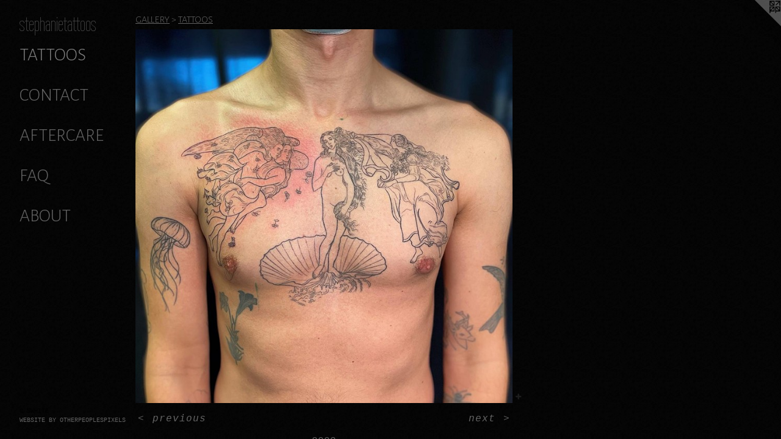

--- FILE ---
content_type: text/html;charset=utf-8
request_url: https://stephanietattoos.com/artwork/5171543.html
body_size: 3149
content:
<!doctype html><html class="no-js a-image mobile-title-align--center has-mobile-menu-icon--left p-artwork has-page-nav l-detailed mobile-menu-align--center has-wall-text "><head><meta charset="utf-8" /><meta content="IE=edge" http-equiv="X-UA-Compatible" /><meta http-equiv="X-OPP-Site-Id" content="53883" /><meta http-equiv="X-OPP-Revision" content="689" /><meta http-equiv="X-OPP-Locke-Environment" content="production" /><meta http-equiv="X-OPP-Locke-Release" content="v0.0.141" /><title>stephanietattoos</title><link rel="canonical" href="https://stephanietattoos.com/artwork/5171543.html" /><meta content="website" property="og:type" /><meta property="og:url" content="https://stephanietattoos.com/artwork/5171543.html" /><meta property="og:title" /><meta content="width=device-width, initial-scale=1" name="viewport" /><link type="text/css" rel="stylesheet" href="//cdnjs.cloudflare.com/ajax/libs/normalize/3.0.2/normalize.min.css" /><link type="text/css" rel="stylesheet" media="only all" href="//maxcdn.bootstrapcdn.com/font-awesome/4.3.0/css/font-awesome.min.css" /><link type="text/css" rel="stylesheet" media="not all and (min-device-width: 600px) and (min-device-height: 600px)" href="/release/locke/production/v0.0.141/css/small.css" /><link type="text/css" rel="stylesheet" media="only all and (min-device-width: 600px) and (min-device-height: 600px)" href="/release/locke/production/v0.0.141/css/large-detailed.css" /><link type="text/css" rel="stylesheet" media="not all and (min-device-width: 600px) and (min-device-height: 600px)" href="/r17622786870000000689/css/small-site.css" /><link type="text/css" rel="stylesheet" media="only all and (min-device-width: 600px) and (min-device-height: 600px)" href="/r17622786870000000689/css/large-site.css" /><link type="text/css" rel="stylesheet" media="only all and (min-device-width: 600px) and (min-device-height: 600px)" href="//fonts.googleapis.com/css?family=Alegreya+Sans+SC:300" /><link type="text/css" rel="stylesheet" media="only all and (min-device-width: 600px) and (min-device-height: 600px)" href="//fonts.googleapis.com/css?family=Wire+One" /><link type="text/css" rel="stylesheet" media="not all and (min-device-width: 600px) and (min-device-height: 600px)" href="//fonts.googleapis.com/css?family=Alegreya+Sans+SC:300&amp;text=MENUHomeGALRYCOTFQB" /><link type="text/css" rel="stylesheet" media="not all and (min-device-width: 600px) and (min-device-height: 600px)" href="//fonts.googleapis.com/css?family=Wire+One&amp;text=stephanio" /><script>window.OPP = window.OPP || {};
OPP.modernMQ = 'only all';
OPP.smallMQ = 'not all and (min-device-width: 600px) and (min-device-height: 600px)';
OPP.largeMQ = 'only all and (min-device-width: 600px) and (min-device-height: 600px)';
OPP.downURI = '/x/8/8/3/53883/.down';
OPP.gracePeriodURI = '/x/8/8/3/53883/.grace_period';
OPP.imgL = function (img) {
  !window.lazySizes && img.onerror();
};
OPP.imgE = function (img) {
  img.onerror = img.onload = null;
  img.src = img.getAttribute('data-src');
  //img.srcset = img.getAttribute('data-srcset');
};</script><script src="/release/locke/production/v0.0.141/js/modernizr.js"></script><script src="/release/locke/production/v0.0.141/js/masonry.js"></script><script src="/release/locke/production/v0.0.141/js/respimage.js"></script><script src="/release/locke/production/v0.0.141/js/ls.aspectratio.js"></script><script src="/release/locke/production/v0.0.141/js/lazysizes.js"></script><script src="/release/locke/production/v0.0.141/js/large.js"></script><script src="/release/locke/production/v0.0.141/js/hammer.js"></script><script>if (!Modernizr.mq('only all')) { document.write('<link type="text/css" rel="stylesheet" href="/release/locke/production/v0.0.141/css/minimal.css">') }</script><meta name="google-site-verification" content="Vhw5LIBwj7Bkya-IlOj3-8sjiTelfJPY4iCAEzStbM0" /><style>.media-max-width {
  display: block;
}

@media (min-height: 1491px) {

  .media-max-width {
    max-width: 1280.0px;
  }

}

@media (max-height: 1491px) {

  .media-max-width {
    max-width: 85.8044164037855vh;
  }

}</style></head><body><header id="header"><a class=" site-title" href="/home.html"><span class=" site-title-text u-break-word">stephanietattoos</span><div class=" site-title-media"></div></a><a id="mobile-menu-icon" class="mobile-menu-icon hidden--no-js hidden--large"><svg viewBox="0 0 21 17" width="21" height="17" fill="currentColor"><rect x="0" y="0" width="21" height="3" rx="0"></rect><rect x="0" y="7" width="21" height="3" rx="0"></rect><rect x="0" y="14" width="21" height="3" rx="0"></rect></svg></a></header><nav class=" hidden--large"><ul class=" site-nav"><li class="nav-item nav-home "><a class="nav-link " href="/home.html">Home</a></li><li class="nav-item expanded nav-museum "><a class="nav-link " href="/section/386330.html">GALLERY</a><ul><li class="nav-gallery nav-item expanded "><a class="selected nav-link " href="/section/386488-TATTOOS.html">TATTOOS</a></li></ul></li><li class="nav-item nav-contact "><a class="nav-link " href="/contact.html">CONTACT</a></li><li class="nav-flex1 nav-item "><a class="nav-link " href="/page/1-AFTERCARE.html">AFTERCARE</a></li><li class="nav-flex2 nav-item "><a class="nav-link " href="/page/2-FAQ.html">FAQ</a></li><li class="nav-item nav-flex3 "><a class="nav-link " href="/page/3-ABOUT.html">ABOUT</a></li></ul></nav><div class=" content"><nav class=" hidden--small" id="nav"><header><a class=" site-title" href="/home.html"><span class=" site-title-text u-break-word">stephanietattoos</span><div class=" site-title-media"></div></a></header><ul class=" site-nav"><li class="nav-item nav-home "><a class="nav-link " href="/home.html">Home</a></li><li class="nav-item expanded nav-museum "><a class="nav-link " href="/section/386330.html">GALLERY</a><ul><li class="nav-gallery nav-item expanded "><a class="selected nav-link " href="/section/386488-TATTOOS.html">TATTOOS</a></li></ul></li><li class="nav-item nav-contact "><a class="nav-link " href="/contact.html">CONTACT</a></li><li class="nav-flex1 nav-item "><a class="nav-link " href="/page/1-AFTERCARE.html">AFTERCARE</a></li><li class="nav-flex2 nav-item "><a class="nav-link " href="/page/2-FAQ.html">FAQ</a></li><li class="nav-item nav-flex3 "><a class="nav-link " href="/page/3-ABOUT.html">ABOUT</a></li></ul><footer><div class=" copyright">© SWHITE</div><div class=" credit"><a href="http://otherpeoplespixels.com/ref/stephanietattoos.com" target="_blank">Website by OtherPeoplesPixels</a></div></footer></nav><main id="main"><a class=" logo hidden--small" href="http://otherpeoplespixels.com/ref/stephanietattoos.com" title="Website by OtherPeoplesPixels" target="_blank"></a><div class=" page clearfix media-max-width"><h1 class="parent-title title"><a href="/section/386330.html" class="root title-segment hidden--small">GALLERY</a><span class=" title-sep hidden--small"> &gt; </span><a class=" title-segment" href="/section/386488-TATTOOS.html">TATTOOS</a></h1><div class=" media-and-info"><div class=" page-media-wrapper media"><a class=" page-media" href="/artwork/5171542.html" id="media"><img data-aspectratio="1280/1268" class="u-img " src="//img-cache.oppcdn.com/fixed/53883/assets/jNXFkjZ3ixmBGZJg.jpg" srcset="//img-cache.oppcdn.com/img/v1.0/s:53883/t:QkxBTksrVEVYVCtIRVJF/p:12/g:tl/o:2.5/a:50/q:90/1280x1268-jNXFkjZ3ixmBGZJg.jpg/1280x1268/4d81bfa114938bb9c9a1d8c7c595c857.jpg 1280w,
//img-cache.oppcdn.com/img/v1.0/s:53883/t:QkxBTksrVEVYVCtIRVJF/p:12/g:tl/o:2.5/a:50/q:90/2520x1220-jNXFkjZ3ixmBGZJg.jpg/1231x1220/fdaf2ab33eda21435efb942d78a88a09.jpg 1231w,
//img-cache.oppcdn.com/img/v1.0/s:53883/t:QkxBTksrVEVYVCtIRVJF/p:12/g:tl/o:2.5/a:50/q:90/984x4096-jNXFkjZ3ixmBGZJg.jpg/984x974/34292a0fea8478f408cbd586b37c627c.jpg 984w,
//img-cache.oppcdn.com/img/v1.0/s:53883/t:QkxBTksrVEVYVCtIRVJF/p:12/g:tl/o:2.5/a:50/q:90/1640x830-jNXFkjZ3ixmBGZJg.jpg/837x830/f68eff21ecd73104f8d6db10a1ecd713.jpg 837w,
//img-cache.oppcdn.com/img/v1.0/s:53883/t:QkxBTksrVEVYVCtIRVJF/p:12/g:tl/o:2.5/a:50/q:90/1400x720-jNXFkjZ3ixmBGZJg.jpg/726x720/1beaaf77e2786ce7bc4aa76335795dca.jpg 726w,
//img-cache.oppcdn.com/img/v1.0/s:53883/t:QkxBTksrVEVYVCtIRVJF/p:12/g:tl/o:2.5/a:50/q:90/640x4096-jNXFkjZ3ixmBGZJg.jpg/640x634/fb35fa6df0b520a14cc783d5be28bcad.jpg 640w,
//img-cache.oppcdn.com/img/v1.0/s:53883/t:QkxBTksrVEVYVCtIRVJF/p:12/g:tl/o:2.5/a:50/q:90/984x588-jNXFkjZ3ixmBGZJg.jpg/593x588/d9f1230d1549b347a96e30c2a0ddb01a.jpg 593w,
//img-cache.oppcdn.com/fixed/53883/assets/jNXFkjZ3ixmBGZJg.jpg 484w" sizes="(max-device-width: 599px) 100vw,
(max-device-height: 599px) 100vw,
(max-width: 484px) 484px,
(max-height: 480px) 484px,
(max-width: 593px) 593px,
(max-height: 588px) 593px,
(max-width: 640px) 640px,
(max-height: 634px) 640px,
(max-width: 726px) 726px,
(max-height: 720px) 726px,
(max-width: 837px) 837px,
(max-height: 830px) 837px,
(max-width: 984px) 984px,
(max-height: 974px) 984px,
(max-width: 1231px) 1231px,
(max-height: 1220px) 1231px,
1280px" /></a><a class=" zoom-corner" style="display: none" id="zoom-corner"><span class=" zoom-icon fa fa-search-plus"></span></a><div class="share-buttons a2a_kit social-icons hidden--small" data-a2a-url="https://stephanietattoos.com/artwork/5171543.html"><a target="_blank" class="u-img-link share-button a2a_dd " href="https://www.addtoany.com/share_save"><span class="social-icon share fa-plus fa "></span></a></div></div><div class=" info border-color"><div class=" wall-text border-color"><div class=" wt-item wt-date">2023</div></div><div class=" page-nav hidden--small border-color clearfix"><a class=" prev" id="artwork-prev" href="/artwork/5171544.html">&lt; <span class=" m-hover-show">previous</span></a> <a class=" next" id="artwork-next" href="/artwork/5171542.html"><span class=" m-hover-show">next</span> &gt;</a></div></div></div><div class="share-buttons a2a_kit social-icons hidden--large" data-a2a-url="https://stephanietattoos.com/artwork/5171543.html"><a target="_blank" class="u-img-link share-button a2a_dd " href="https://www.addtoany.com/share_save"><span class="social-icon share fa-plus fa "></span></a></div></div></main></div><footer><div class=" copyright">© SWHITE</div><div class=" credit"><a href="http://otherpeoplespixels.com/ref/stephanietattoos.com" target="_blank">Website by OtherPeoplesPixels</a></div></footer><div class=" modal zoom-modal" style="display: none" id="zoom-modal"><style>@media (min-aspect-ratio: 320/317) {

  .zoom-media {
    width: auto;
    max-height: 1268px;
    height: 100%;
  }

}

@media (max-aspect-ratio: 320/317) {

  .zoom-media {
    height: auto;
    max-width: 1280px;
    width: 100%;
  }

}
@supports (object-fit: contain) {
  img.zoom-media {
    object-fit: contain;
    width: 100%;
    height: 100%;
    max-width: 1280px;
    max-height: 1268px;
  }
}</style><div class=" zoom-media-wrapper"><img onerror="OPP.imgE(this);" onload="OPP.imgL(this);" data-src="//img-cache.oppcdn.com/fixed/53883/assets/jNXFkjZ3ixmBGZJg.jpg" data-srcset="//img-cache.oppcdn.com/img/v1.0/s:53883/t:QkxBTksrVEVYVCtIRVJF/p:12/g:tl/o:2.5/a:50/q:90/1280x1268-jNXFkjZ3ixmBGZJg.jpg/1280x1268/4d81bfa114938bb9c9a1d8c7c595c857.jpg 1280w,
//img-cache.oppcdn.com/img/v1.0/s:53883/t:QkxBTksrVEVYVCtIRVJF/p:12/g:tl/o:2.5/a:50/q:90/2520x1220-jNXFkjZ3ixmBGZJg.jpg/1231x1220/fdaf2ab33eda21435efb942d78a88a09.jpg 1231w,
//img-cache.oppcdn.com/img/v1.0/s:53883/t:QkxBTksrVEVYVCtIRVJF/p:12/g:tl/o:2.5/a:50/q:90/984x4096-jNXFkjZ3ixmBGZJg.jpg/984x974/34292a0fea8478f408cbd586b37c627c.jpg 984w,
//img-cache.oppcdn.com/img/v1.0/s:53883/t:QkxBTksrVEVYVCtIRVJF/p:12/g:tl/o:2.5/a:50/q:90/1640x830-jNXFkjZ3ixmBGZJg.jpg/837x830/f68eff21ecd73104f8d6db10a1ecd713.jpg 837w,
//img-cache.oppcdn.com/img/v1.0/s:53883/t:QkxBTksrVEVYVCtIRVJF/p:12/g:tl/o:2.5/a:50/q:90/1400x720-jNXFkjZ3ixmBGZJg.jpg/726x720/1beaaf77e2786ce7bc4aa76335795dca.jpg 726w,
//img-cache.oppcdn.com/img/v1.0/s:53883/t:QkxBTksrVEVYVCtIRVJF/p:12/g:tl/o:2.5/a:50/q:90/640x4096-jNXFkjZ3ixmBGZJg.jpg/640x634/fb35fa6df0b520a14cc783d5be28bcad.jpg 640w,
//img-cache.oppcdn.com/img/v1.0/s:53883/t:QkxBTksrVEVYVCtIRVJF/p:12/g:tl/o:2.5/a:50/q:90/984x588-jNXFkjZ3ixmBGZJg.jpg/593x588/d9f1230d1549b347a96e30c2a0ddb01a.jpg 593w,
//img-cache.oppcdn.com/fixed/53883/assets/jNXFkjZ3ixmBGZJg.jpg 484w" data-sizes="(max-device-width: 599px) 100vw,
(max-device-height: 599px) 100vw,
(max-width: 484px) 484px,
(max-height: 480px) 484px,
(max-width: 593px) 593px,
(max-height: 588px) 593px,
(max-width: 640px) 640px,
(max-height: 634px) 640px,
(max-width: 726px) 726px,
(max-height: 720px) 726px,
(max-width: 837px) 837px,
(max-height: 830px) 837px,
(max-width: 984px) 984px,
(max-height: 974px) 984px,
(max-width: 1231px) 1231px,
(max-height: 1220px) 1231px,
1280px" class="zoom-media lazyload hidden--no-js " /><noscript><img class="zoom-media " src="//img-cache.oppcdn.com/fixed/53883/assets/jNXFkjZ3ixmBGZJg.jpg" /></noscript></div></div><div class=" offline"></div><script src="/release/locke/production/v0.0.141/js/small.js"></script><script src="/release/locke/production/v0.0.141/js/artwork.js"></script><script>var a2a_config = a2a_config || {};a2a_config.prioritize = ['facebook','twitter','linkedin','googleplus','pinterest','instagram','tumblr','share'];a2a_config.onclick = 1;(function(){  var a = document.createElement('script');  a.type = 'text/javascript'; a.async = true;  a.src = '//static.addtoany.com/menu/page.js';  document.getElementsByTagName('head')[0].appendChild(a);})();</script><script>window.oppa=window.oppa||function(){(oppa.q=oppa.q||[]).push(arguments)};oppa('config','pathname','production/v0.0.141/53883');oppa('set','g','true');oppa('set','l','detailed');oppa('set','p','artwork');oppa('set','a','image');oppa('rect','m','media','main');oppa('send');</script><script async="" src="/release/locke/production/v0.0.141/js/analytics.js"></script><script src="https://otherpeoplespixels.com/static/enable-preview.js"></script></body></html>

--- FILE ---
content_type: text/css;charset=utf-8
request_url: https://stephanietattoos.com/r17622786870000000689/css/large-site.css
body_size: 533
content:
body {
  background-color: #050505;
  font-weight: normal;
  font-style: normal;
  font-family: "Courier New", "Courier", monospace;
}

body {
  color: #636363;
}

main a {
  color: #636363;
}

main a:hover {
  text-decoration: underline;
  color: #7d7d7d;
}

main a:visited {
  color: #7d7d7d;
}

.site-title, .mobile-menu-icon {
  color: #4d4d4d;
}

.site-nav, .mobile-menu-link, nav:before, nav:after {
  color: #636363;
}

.site-nav a {
  color: #636363;
}

.site-nav a:hover {
  text-decoration: none;
  color: #7d7d7d;
}

.site-nav a:visited {
  color: #636363;
}

.site-nav a.selected {
  color: #7d7d7d;
}

.site-nav:hover a.selected {
  color: #636363;
}

footer {
  color: #000000;
}

footer a {
  color: #636363;
}

footer a:hover {
  text-decoration: underline;
  color: #7d7d7d;
}

footer a:visited {
  color: #7d7d7d;
}

.title, .news-item-title, .flex-page-title {
  color: #636363;
}

.title a {
  color: #636363;
}

.title a:hover {
  text-decoration: none;
  color: #7d7d7d;
}

.title a:visited {
  color: #636363;
}

.hr, .hr-before:before, .hr-after:after, .hr-before--small:before, .hr-before--large:before, .hr-after--small:after, .hr-after--large:after {
  border-top-color: #c9c9c9;
}

.button {
  background: #636363;
  color: #050505;
}

.social-icon {
  background-color: #636363;
  color: #050505;
}

.welcome-modal {
  background-color: #FFFFFF;
}

.share-button .social-icon {
  color: #636363;
}

body {
  background-image: url(//static.otherpeoplespixels.com/images/backgrounds/cream_dust-black.png);
}

.site-title {
  font-family: "Wire One", sans-serif;
  font-style: normal;
  font-weight: 400;
}

.site-nav {
  font-family: "Alegreya Sans SC", sans-serif;
  font-style: normal;
  font-weight: 300;
}

.section-title, .parent-title, .news-item-title, .link-name, .preview-placeholder, .preview-image, .flex-page-title {
  font-family: "Alegreya Sans SC", sans-serif;
  font-style: normal;
  font-weight: 300;
}

body {
  font-size: 16px;
}

.site-title {
  font-size: 33px;
}

.site-nav {
  font-size: 30px;
}

.title, .news-item-title, .link-name, .flex-page-title {
  font-size: 16px;
}

.border-color {
  border-color: hsla(0, 0%, 38.82353%, 0.2);
}

.p-artwork .page-nav a {
  color: #636363;
}

.p-artwork .page-nav a:hover {
  text-decoration: none;
  color: #636363;
}

.p-artwork .page-nav a:visited {
  color: #636363;
}

.wordy {
  text-align: left;
}

--- FILE ---
content_type: text/css; charset=utf-8
request_url: https://fonts.googleapis.com/css?family=Alegreya+Sans+SC:300&text=MENUHomeGALRYCOTFQB
body_size: -437
content:
@font-face {
  font-family: 'Alegreya Sans SC';
  font-style: normal;
  font-weight: 300;
  src: url(https://fonts.gstatic.com/l/font?kit=mtGm4-RGJqfMvt7P8FUr0Q1j-Hf1DuJH0iFrN4J-AfwseylU6ntaLXxzykMJ0jPow9P4&skey=704b9e61376d7cb6&v=v24) format('woff2');
}


--- FILE ---
content_type: text/css; charset=utf-8
request_url: https://fonts.googleapis.com/css?family=Wire+One&text=stephanio
body_size: -423
content:
@font-face {
  font-family: 'Wire One';
  font-style: normal;
  font-weight: 400;
  src: url(https://fonts.gstatic.com/l/font?kit=qFdH35Wah5htUhV75WGnWdzCwi0B6j9SXd6kScn7&skey=fc4be8c47585b5fb&v=v30) format('woff2');
}
